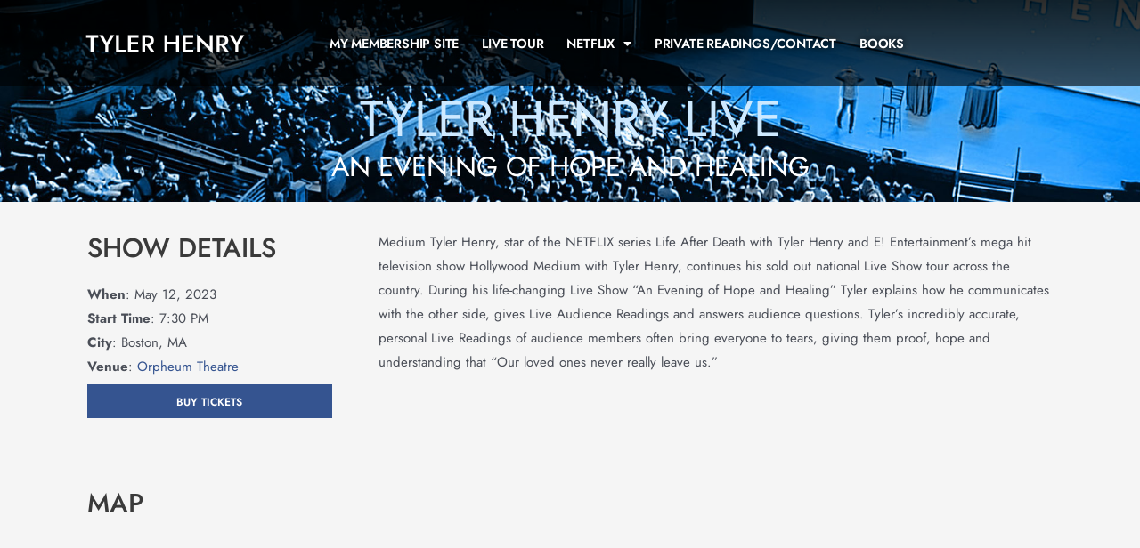

--- FILE ---
content_type: text/css
request_url: https://www.thetylerhenrymedium.com/wp-content/uploads/elementor/css/post-3113.css?ver=1768255634
body_size: 831
content:
.elementor-3113 .elementor-element.elementor-element-fb0497d:not(.elementor-motion-effects-element-type-background), .elementor-3113 .elementor-element.elementor-element-fb0497d > .elementor-motion-effects-container > .elementor-motion-effects-layer{background-image:url("https://www.thetylerhenrymedium.com/wp-content/uploads/2022/02/tour-header-image.jpg");background-position:center center;background-repeat:no-repeat;background-size:cover;}.elementor-3113 .elementor-element.elementor-element-fb0497d > .elementor-background-overlay{background-color:transparent;background-image:linear-gradient(0deg, #041852F2 79%, #030612 100%);opacity:0.87;transition:background 0.3s, border-radius 0.3s, opacity 0.3s;}.elementor-3113 .elementor-element.elementor-element-fb0497d > .elementor-container{min-height:23vh;}.elementor-3113 .elementor-element.elementor-element-fb0497d{transition:background 0.3s, border 0.3s, border-radius 0.3s, box-shadow 0.3s;margin-top:-86px;margin-bottom:-3px;padding:147px 30px 0px 30px;}.elementor-3113 .elementor-element.elementor-element-325f11c > .elementor-widget-wrap > .elementor-widget:not(.elementor-widget__width-auto):not(.elementor-widget__width-initial):not(:last-child):not(.elementor-absolute){margin-bottom:10px;}.elementor-3113 .elementor-element.elementor-element-25b39bd > .elementor-widget-container{margin:0px 0px -17px 0px;}.elementor-3113 .elementor-element.elementor-element-25b39bd{text-align:center;}.elementor-3113 .elementor-element.elementor-element-25b39bd .elementor-heading-title{font-size:57px;color:#CDE9FF;}.elementor-3113 .elementor-element.elementor-element-dadfa67 > .elementor-widget-container{margin:0px 0px -15px 0px;}.elementor-3113 .elementor-element.elementor-element-dadfa67{text-align:center;}.elementor-3113 .elementor-element.elementor-element-dadfa67 .elementor-heading-title{font-size:31px;color:#FFFFFF;}.elementor-3113 .elementor-element.elementor-element-6233d5b > .elementor-container{max-width:1100px;}.elementor-3113 .elementor-element.elementor-element-6233d5b > .elementor-background-overlay{opacity:0.025;}.elementor-3113 .elementor-element.elementor-element-6233d5b{padding:35px 0px 36px 15px;}.elementor-3113 .elementor-element.elementor-element-4e47f6f .elementor-heading-title{font-family:"Jost", Sans-serif;font-size:30px;font-weight:500;}.elementor-3113 .elementor-element.elementor-element-6028dab > .elementor-widget-container{margin:0px 0px -21px 0px;}.elementor-3113 .elementor-element.elementor-element-6028dab{text-align:left;font-size:15px;}.elementor-3113 .elementor-element.elementor-element-8d5f8d2 .elementor-button{background-color:#355490;font-family:"Jost", Sans-serif;letter-spacing:0px;border-radius:0px 0px 0px 0px;padding:14px 20px 12px 20px;}.elementor-3113 .elementor-element.elementor-element-8d5f8d2 .elementor-button:hover, .elementor-3113 .elementor-element.elementor-element-8d5f8d2 .elementor-button:focus{background-color:#3D65B5;}.elementor-3113 .elementor-element.elementor-element-8d5f8d2 > .elementor-widget-container{margin:-6% 0% 0% 0%;padding:0% 0% 0% 0%;}.elementor-3113 .elementor-element.elementor-element-5baa8d7{--spacer-size:36px;}.elementor-3113 .elementor-element.elementor-element-a1f76ec .elementor-heading-title{font-family:"Jost", Sans-serif;font-size:30px;font-weight:500;}.elementor-3113 .elementor-element.elementor-element-4d7ad86 > .elementor-element-populated{padding:0px 20px 0px 52px;}.elementor-3113 .elementor-element.elementor-element-bab4fca{font-size:15px;}.elementor-3113 .elementor-element.elementor-element-b0864e4 .elementor-wrapper{--video-aspect-ratio:1.77777;}@media(max-width:1024px){.elementor-3113 .elementor-element.elementor-element-fb0497d > .elementor-container{min-height:25vh;}.elementor-3113 .elementor-element.elementor-element-fb0497d{padding:164px 25px 0px 25px;}.elementor-3113 .elementor-element.elementor-element-dadfa67 > .elementor-widget-container{margin:0px 0px 0px 0px;}.elementor-3113 .elementor-element.elementor-element-dadfa67 .elementor-heading-title{font-size:33px;}.elementor-3113 .elementor-element.elementor-element-6233d5b{padding:9px 35px 180px 35px;}.elementor-3113 .elementor-element.elementor-element-4e47f6f > .elementor-widget-container{margin:20px 0px -8px 0px;}.elementor-3113 .elementor-element.elementor-element-4e47f6f{text-align:left;}.elementor-3113 .elementor-element.elementor-element-6028dab > .elementor-widget-container{margin:0px 0px 0px 0px;}.elementor-3113 .elementor-element.elementor-element-6028dab{text-align:left;font-size:16px;line-height:1.6em;}.elementor-3113 .elementor-element.elementor-element-8d5f8d2 > .elementor-widget-container{margin:-9% 0% 0% 0%;}.elementor-3113 .elementor-element.elementor-element-a1f76ec > .elementor-widget-container{margin:-9px 0px 0px 0px;}.elementor-3113 .elementor-element.elementor-element-a1f76ec{text-align:center;}.elementor-3113 .elementor-element.elementor-element-bab4fca > .elementor-widget-container{margin:20px 0px 0px 0px;}}@media(max-width:767px){.elementor-3113 .elementor-element.elementor-element-fb0497d > .elementor-container{min-height:25vh;}.elementor-3113 .elementor-element.elementor-element-fb0497d{padding:183px 20px 0px 20px;}.elementor-3113 .elementor-element.elementor-element-25b39bd > .elementor-widget-container{margin:-4px -4px -4px -4px;}.elementor-3113 .elementor-element.elementor-element-25b39bd .elementor-heading-title{font-size:35px;}.elementor-3113 .elementor-element.elementor-element-dadfa67 .elementor-heading-title{font-size:15px;}.elementor-3113 .elementor-element.elementor-element-6233d5b{padding:8px 15px 30px 15px;}.elementor-3113 .elementor-element.elementor-element-4e47f6f{text-align:center;}.elementor-3113 .elementor-element.elementor-element-4e47f6f .elementor-heading-title{font-size:31px;}.elementor-3113 .elementor-element.elementor-element-6028dab > .elementor-widget-container{margin:0px 0px -26px 0px;}.elementor-3113 .elementor-element.elementor-element-6028dab{text-align:center;font-size:19px;line-height:1.4em;}.elementor-3113 .elementor-element.elementor-element-8d5f8d2 > .elementor-widget-container{margin:-4px 0px 0px 0px;padding:0px 0px 0px 0px;}.elementor-3113 .elementor-element.elementor-element-8d5f8d2 .elementor-button{font-size:23px;padding:18px 0px 18px 0px;}.elementor-3113 .elementor-element.elementor-element-5baa8d7{--spacer-size:16px;}.elementor-3113 .elementor-element.elementor-element-a1f76ec > .elementor-widget-container{margin:0px 0px 0px 0px;}.elementor-3113 .elementor-element.elementor-element-a1f76ec{text-align:center;}.elementor-3113 .elementor-element.elementor-element-a1f76ec .elementor-heading-title{font-size:31px;}.elementor-3113 .elementor-element.elementor-element-4d7ad86 > .elementor-element-populated{padding:0px 0px 0px 0px;}.elementor-3113 .elementor-element.elementor-element-bab4fca{font-size:15px;line-height:1.3em;}}@media(min-width:768px){.elementor-3113 .elementor-element.elementor-element-03a6bc5{width:25%;}.elementor-3113 .elementor-element.elementor-element-4d7ad86{width:75%;}}@media(max-width:1024px) and (min-width:768px){.elementor-3113 .elementor-element.elementor-element-03a6bc5{width:42%;}.elementor-3113 .elementor-element.elementor-element-4d7ad86{width:58%;}}@media(min-width:1025px){.elementor-3113 .elementor-element.elementor-element-fb0497d:not(.elementor-motion-effects-element-type-background), .elementor-3113 .elementor-element.elementor-element-fb0497d > .elementor-motion-effects-container > .elementor-motion-effects-layer{background-attachment:scroll;}}

--- FILE ---
content_type: text/css
request_url: https://www.thetylerhenrymedium.com/wp-content/uploads/elementor/css/post-3393.css?ver=1768250734
body_size: 1319
content:
.elementor-3393 .elementor-element.elementor-element-25286056{--display:flex;--position:fixed;--min-height:97px;--flex-direction:row;--container-widget-width:calc( ( 1 - var( --container-widget-flex-grow ) ) * 100% );--container-widget-height:100%;--container-widget-flex-grow:1;--container-widget-align-self:stretch;--flex-wrap-mobile:wrap;--align-items:center;--gap:10px 10px;--row-gap:10px;--column-gap:10px;--margin-top:0px;--margin-bottom:0px;--margin-left:0px;--margin-right:0px;--padding-top:0px;--padding-bottom:0px;--padding-left:0px;--padding-right:0px;top:0px;--z-index:100;}.elementor-3393 .elementor-element.elementor-element-25286056:not(.elementor-motion-effects-element-type-background), .elementor-3393 .elementor-element.elementor-element-25286056 > .elementor-motion-effects-container > .elementor-motion-effects-layer{background-color:transparent;background-image:linear-gradient(180deg, #000000D4 0%, #0000009C 100%);}body:not(.rtl) .elementor-3393 .elementor-element.elementor-element-25286056{left:0px;}body.rtl .elementor-3393 .elementor-element.elementor-element-25286056{right:0px;}.elementor-3393 .elementor-element.elementor-element-55b099e7{--display:flex;--justify-content:center;--margin-top:23px;--margin-bottom:23px;--margin-left:23px;--margin-right:23px;--padding-top:0px;--padding-bottom:0px;--padding-left:0px;--padding-right:0px;}.elementor-3393 .elementor-element.elementor-element-2704cea7 > .elementor-widget-container:hover{--e-transform-translateX:2px;--e-transform-scale:1.05;}.elementor-3393 .elementor-element.elementor-element-2704cea7{z-index:10;text-align:left;}.elementor-3393 .elementor-element.elementor-element-2704cea7 img{opacity:1;transition-duration:0.6s;}.elementor-3393 .elementor-element.elementor-element-2704cea7:hover img{opacity:0.96;}.elementor-3393 .elementor-element.elementor-element-493ed447{--display:flex;--min-height:0px;--flex-direction:row;--container-widget-width:calc( ( 1 - var( --container-widget-flex-grow ) ) * 100% );--container-widget-height:100%;--container-widget-flex-grow:1;--container-widget-align-self:stretch;--flex-wrap-mobile:wrap;--justify-content:flex-end;--align-items:center;--gap:0px 0px;--row-gap:0px;--column-gap:0px;border-style:none;--border-style:none;}.elementor-3393 .elementor-element.elementor-element-3340d87c .elementor-menu-toggle{margin-left:auto;background-color:#FFFFFF00;}.elementor-3393 .elementor-element.elementor-element-3340d87c .elementor-nav-menu .elementor-item{font-family:"Jost", Sans-serif;font-size:1.2rem;font-weight:600;letter-spacing:-0.2px;word-spacing:0px;}.elementor-3393 .elementor-element.elementor-element-3340d87c .elementor-nav-menu--main .elementor-item{color:#FFFFFF;fill:#FFFFFF;padding-left:10px;padding-right:10px;}.elementor-3393 .elementor-element.elementor-element-3340d87c .elementor-nav-menu--main .elementor-item:hover,
					.elementor-3393 .elementor-element.elementor-element-3340d87c .elementor-nav-menu--main .elementor-item.elementor-item-active,
					.elementor-3393 .elementor-element.elementor-element-3340d87c .elementor-nav-menu--main .elementor-item.highlighted,
					.elementor-3393 .elementor-element.elementor-element-3340d87c .elementor-nav-menu--main .elementor-item:focus{color:#FFFFFF;fill:#FFFFFF;}.elementor-3393 .elementor-element.elementor-element-3340d87c{--e-nav-menu-horizontal-menu-item-margin:calc( 6px / 2 );}.elementor-3393 .elementor-element.elementor-element-3340d87c .elementor-nav-menu--main:not(.elementor-nav-menu--layout-horizontal) .elementor-nav-menu > li:not(:last-child){margin-bottom:6px;}.elementor-3393 .elementor-element.elementor-element-3340d87c .elementor-nav-menu--dropdown a, .elementor-3393 .elementor-element.elementor-element-3340d87c .elementor-menu-toggle{color:#FFFFFF;fill:#FFFFFF;}.elementor-3393 .elementor-element.elementor-element-3340d87c .elementor-nav-menu--dropdown{background-color:#020101BF;border-style:solid;border-color:#00000000;}.elementor-3393 .elementor-element.elementor-element-3340d87c .elementor-nav-menu--dropdown a:hover,
					.elementor-3393 .elementor-element.elementor-element-3340d87c .elementor-nav-menu--dropdown a:focus,
					.elementor-3393 .elementor-element.elementor-element-3340d87c .elementor-nav-menu--dropdown a.elementor-item-active,
					.elementor-3393 .elementor-element.elementor-element-3340d87c .elementor-nav-menu--dropdown a.highlighted,
					.elementor-3393 .elementor-element.elementor-element-3340d87c .elementor-menu-toggle:hover,
					.elementor-3393 .elementor-element.elementor-element-3340d87c .elementor-menu-toggle:focus{color:#CDE9FF;}.elementor-3393 .elementor-element.elementor-element-3340d87c .elementor-nav-menu--dropdown a:hover,
					.elementor-3393 .elementor-element.elementor-element-3340d87c .elementor-nav-menu--dropdown a:focus,
					.elementor-3393 .elementor-element.elementor-element-3340d87c .elementor-nav-menu--dropdown a.elementor-item-active,
					.elementor-3393 .elementor-element.elementor-element-3340d87c .elementor-nav-menu--dropdown a.highlighted{background-color:#02010100;}.elementor-3393 .elementor-element.elementor-element-3340d87c .elementor-nav-menu--dropdown .elementor-item, .elementor-3393 .elementor-element.elementor-element-3340d87c .elementor-nav-menu--dropdown  .elementor-sub-item{font-size:15px;}.elementor-3393 .elementor-element.elementor-element-3340d87c div.elementor-menu-toggle{color:#FFFFFF;}.elementor-3393 .elementor-element.elementor-element-3340d87c div.elementor-menu-toggle svg{fill:#FFFFFF;}.elementor-3393 .elementor-element.elementor-element-2255093e .elementor-button{background-color:#02010100;fill:#FFFFFF;color:#FFFFFF;border-style:none;}.elementor-3393:not(.elementor-motion-effects-element-type-background), .elementor-3393 > .elementor-motion-effects-container > .elementor-motion-effects-layer{background-color:#000000;}.elementor-theme-builder-content-area{height:400px;}.elementor-location-header:before, .elementor-location-footer:before{content:"";display:table;clear:both;}@media(max-width:1024px){.elementor-3393 .elementor-element.elementor-element-25286056{--z-index:10;}.elementor-3393 .elementor-element.elementor-element-55b099e7{--padding-top:0px;--padding-bottom:0px;--padding-left:8px;--padding-right:0px;}.elementor-3393 .elementor-element.elementor-element-493ed447{--flex-direction:column;--container-widget-width:calc( ( 1 - var( --container-widget-flex-grow ) ) * 100% );--container-widget-height:initial;--container-widget-flex-grow:0;--container-widget-align-self:initial;--flex-wrap-mobile:wrap;--justify-content:center;--align-items:flex-end;}.elementor-3393 .elementor-element.elementor-element-3340d87c .elementor-nav-menu .elementor-item{font-size:14px;}.elementor-3393 .elementor-element.elementor-element-2255093e .elementor-button{font-size:23px;}}@media(max-width:767px){.elementor-3393 .elementor-element.elementor-element-25286056{--flex-direction:row;--container-widget-width:initial;--container-widget-height:100%;--container-widget-flex-grow:1;--container-widget-align-self:stretch;--flex-wrap-mobile:wrap;--gap:0px 0px;--row-gap:0px;--column-gap:0px;--margin-top:0px;--margin-bottom:0px;--margin-left:0px;--margin-right:0px;--z-index:1000;}.elementor-3393 .elementor-element.elementor-element-55b099e7{--width:50%;--margin-top:0px;--margin-bottom:0px;--margin-left:15px;--margin-right:0px;--padding-top:0px;--padding-bottom:0px;--padding-left:0px;--padding-right:0px;}.elementor-3393 .elementor-element.elementor-element-493ed447{--width:43%;--align-items:flex-end;--container-widget-width:calc( ( 1 - var( --container-widget-flex-grow ) ) * 100% );--margin-top:-3px;--margin-bottom:0px;--margin-left:0px;--margin-right:0px;--padding-top:0px;--padding-bottom:0px;--padding-left:0px;--padding-right:11px;}.elementor-3393 .elementor-element.elementor-element-3340d87c{z-index:50;--nav-menu-icon-size:25px;}.elementor-3393 .elementor-element.elementor-element-3340d87c .elementor-nav-menu--dropdown .elementor-item, .elementor-3393 .elementor-element.elementor-element-3340d87c .elementor-nav-menu--dropdown  .elementor-sub-item{font-size:21px;}.elementor-3393 .elementor-element.elementor-element-3340d87c .elementor-nav-menu--dropdown{border-width:26px 7px 22px 7px;border-radius:0px 0px 0px 0px;}.elementor-3393 .elementor-element.elementor-element-3340d87c .elementor-nav-menu--dropdown li:first-child a{border-top-left-radius:0px;border-top-right-radius:0px;}.elementor-3393 .elementor-element.elementor-element-3340d87c .elementor-nav-menu--dropdown li:last-child a{border-bottom-right-radius:0px;border-bottom-left-radius:0px;}.elementor-3393 .elementor-element.elementor-element-3340d87c .elementor-nav-menu--dropdown a{padding-left:0px;padding-right:0px;padding-top:24px;padding-bottom:24px;}.elementor-3393 .elementor-element.elementor-element-3340d87c .elementor-nav-menu--main > .elementor-nav-menu > li > .elementor-nav-menu--dropdown, .elementor-3393 .elementor-element.elementor-element-3340d87c .elementor-nav-menu__container.elementor-nav-menu--dropdown{margin-top:7px !important;}.elementor-3393 .elementor-element.elementor-element-2255093e > .elementor-widget-container{margin:0px 0px -14px 0px;padding:0px 0px 0px 0px;}.elementor-3393 .elementor-element.elementor-element-2255093e.elementor-element{--align-self:flex-end;}.elementor-3393 .elementor-element.elementor-element-2255093e .elementor-button{font-size:23px;letter-spacing:0px;border-radius:0px 0px 0px 0px;padding:0px 0px 0px 0px;}}@media(min-width:768px){.elementor-3393 .elementor-element.elementor-element-55b099e7{--width:21.315%;}.elementor-3393 .elementor-element.elementor-element-493ed447{--width:78.351%;}}@media(max-width:1024px) and (min-width:768px){.elementor-3393 .elementor-element.elementor-element-55b099e7{--width:40%;}.elementor-3393 .elementor-element.elementor-element-493ed447{--width:100%;}}/* Start custom CSS for nav-menu, class: .elementor-element-3340d87c */.navglow {
text-shadow: rgba(0,0,0,0.9) 0px 0px 9px;

}

.elementor-sub-item {
width: 100%;
height: auto;
text-shadow: rgba(0,0,0,0.9) 0px 0px 10px;
padding: 14px 11px 11px 10px !important;
}

.elementor-2726 .elementor-element.elementor-element-b5303d6 .elementor-nav-menu--dropdown .elementor-item, .elementor-2726 .elementor-element.elementor-element-b5303d6 .elementor-nav-menu--dropdown .elementor-sub-item {
text-shadow: rgba(0,0,0,0.9) 0px 0px 10px;
font-weight: 500;
line-height: 10px;
}/* End custom CSS */

--- FILE ---
content_type: text/css
request_url: https://www.thetylerhenrymedium.com/wp-content/uploads/elementor/css/post-2728.css?ver=1768250734
body_size: 1033
content:
.elementor-2728 .elementor-element.elementor-element-c1fff2f{--display:flex;--flex-direction:column;--container-widget-width:100%;--container-widget-height:initial;--container-widget-flex-grow:0;--container-widget-align-self:initial;--flex-wrap-mobile:wrap;--gap:0px 0px;--row-gap:0px;--column-gap:0px;--margin-top:0px;--margin-bottom:0px;--margin-left:0px;--margin-right:0px;--padding-top:9px;--padding-bottom:30px;--padding-left:0px;--padding-right:0px;}.elementor-2728 .elementor-element.elementor-element-c1fff2f:not(.elementor-motion-effects-element-type-background), .elementor-2728 .elementor-element.elementor-element-c1fff2f > .elementor-motion-effects-container > .elementor-motion-effects-layer{background-color:#000000;}.elementor-2728 .elementor-element.elementor-element-fe0e0ef{--display:flex;--min-height:0px;}.elementor-2728 .elementor-element.elementor-element-293572b{--display:flex;--min-height:74px;--flex-direction:row;--container-widget-width:calc( ( 1 - var( --container-widget-flex-grow ) ) * 100% );--container-widget-height:100%;--container-widget-flex-grow:1;--container-widget-align-self:stretch;--flex-wrap-mobile:wrap;--align-items:flex-start;--gap:10px 10px;--row-gap:10px;--column-gap:10px;--margin-top:0px;--margin-bottom:0px;--margin-left:0px;--margin-right:0px;--padding-top:54px;--padding-bottom:4px;--padding-left:0px;--padding-right:0px;}.elementor-2728 .elementor-element.elementor-element-293572b:not(.elementor-motion-effects-element-type-background), .elementor-2728 .elementor-element.elementor-element-293572b > .elementor-motion-effects-container > .elementor-motion-effects-layer{background-color:#000000;}.elementor-2728 .elementor-element.elementor-element-d7eaae7{--display:flex;--min-height:0px;--flex-direction:column;--container-widget-width:100%;--container-widget-height:initial;--container-widget-flex-grow:0;--container-widget-align-self:initial;--flex-wrap-mobile:wrap;--gap:0px 0px;--row-gap:0px;--column-gap:0px;--margin-top:0px;--margin-bottom:0px;--margin-left:0px;--margin-right:0px;--padding-top:0px;--padding-bottom:0px;--padding-left:0px;--padding-right:0px;}.elementor-2728 .elementor-element.elementor-element-6320493 > .elementor-widget-container{margin:0px 0px 10px 0px;padding:0px 0px 0px 0px;}.elementor-2728 .elementor-element.elementor-element-6320493 .elementor-heading-title{font-family:"Jost", Sans-serif;font-size:11px;font-weight:500;line-height:15px;-webkit-text-stroke-color:#000;stroke:#000;text-shadow:0px 0px 10px rgba(0,0,0,0.3);color:#ffffff;}.elementor-2728 .elementor-element.elementor-element-0df31f7 > .elementor-widget-container{margin:0px 0px 0px 0px;padding:0px 0px 0px 0px;}.elementor-2728 .elementor-element.elementor-element-0df31f7{font-family:"Jost", Sans-serif;font-size:10px;font-weight:400;line-height:13px;letter-spacing:-0.3px;color:#E2E2E2;}.elementor-2728 .elementor-element.elementor-element-69e5fbb{--display:flex;--min-height:0px;--flex-direction:column;--container-widget-width:100%;--container-widget-height:initial;--container-widget-flex-grow:0;--container-widget-align-self:initial;--flex-wrap-mobile:wrap;--gap:0px 0px;--row-gap:0px;--column-gap:0px;--margin-top:0px;--margin-bottom:0px;--margin-left:0px;--margin-right:0px;--padding-top:0px;--padding-bottom:0px;--padding-left:0px;--padding-right:0px;}.elementor-2728 .elementor-element.elementor-element-69f4e34 > .elementor-widget-container{margin:0px 0px 10px 0px;padding:0px 0px 0px 0px;}.elementor-2728 .elementor-element.elementor-element-69f4e34 .elementor-heading-title{font-family:"Jost", Sans-serif;font-size:11px;font-weight:500;line-height:15px;-webkit-text-stroke-color:#000;stroke:#000;text-shadow:0px 0px 10px rgba(0,0,0,0.3);color:#ffffff;}.elementor-2728 .elementor-element.elementor-element-ac82855 > .elementor-widget-container{margin:0px 0px 0px 0px;padding:0px 0px 0px 0px;}.elementor-2728 .elementor-element.elementor-element-ac82855{font-family:"Jost", Sans-serif;font-size:10px;font-weight:400;line-height:13px;letter-spacing:-0.3px;color:#E2E2E2;}.elementor-2728 .elementor-element.elementor-element-130042f{--display:flex;--min-height:0px;--flex-direction:column;--container-widget-width:100%;--container-widget-height:initial;--container-widget-flex-grow:0;--container-widget-align-self:initial;--flex-wrap-mobile:wrap;--gap:0px 0px;--row-gap:0px;--column-gap:0px;--margin-top:0px;--margin-bottom:0px;--margin-left:0px;--margin-right:0px;--padding-top:0px;--padding-bottom:0px;--padding-left:0px;--padding-right:0px;}.elementor-2728 .elementor-element.elementor-element-1538e61 > .elementor-widget-container{margin:0px 0px 10px 0px;padding:0px 0px 0px 0px;}.elementor-2728 .elementor-element.elementor-element-1538e61 .elementor-heading-title{font-family:"Jost", Sans-serif;font-size:11px;font-weight:500;line-height:15px;-webkit-text-stroke-color:#000;stroke:#000;text-shadow:0px 0px 10px rgba(0,0,0,0.3);color:#ffffff;}.elementor-2728 .elementor-element.elementor-element-a5acd14 > .elementor-widget-container{margin:0px 0px 0px 0px;padding:0px 0px 0px 0px;}.elementor-2728 .elementor-element.elementor-element-a5acd14{font-family:"Jost", Sans-serif;font-size:10px;font-weight:400;line-height:13px;letter-spacing:-0.3px;color:#E2E2E2;}.elementor-2728 .elementor-element.elementor-element-871b468{--display:flex;--min-height:0px;--flex-direction:column;--container-widget-width:100%;--container-widget-height:initial;--container-widget-flex-grow:0;--container-widget-align-self:initial;--flex-wrap-mobile:wrap;--gap:0px 0px;--row-gap:0px;--column-gap:0px;--margin-top:0px;--margin-bottom:0px;--margin-left:0px;--margin-right:0px;--padding-top:0px;--padding-bottom:0px;--padding-left:0px;--padding-right:0px;}.elementor-2728 .elementor-element.elementor-element-9bc7ad6 > .elementor-widget-container{margin:0px 0px 10px 0px;padding:0px 0px 0px 0px;}.elementor-2728 .elementor-element.elementor-element-9bc7ad6 .elementor-heading-title{font-family:"Jost", Sans-serif;font-size:11px;font-weight:500;line-height:15px;-webkit-text-stroke-color:#000;stroke:#000;text-shadow:0px 0px 10px rgba(0,0,0,0.3);color:#ffffff;}.elementor-2728 .elementor-element.elementor-element-da99a97 > .elementor-widget-container{margin:0px 0px 0px 0px;padding:0px 0px 0px 0px;}.elementor-2728 .elementor-element.elementor-element-da99a97{font-family:"Jost", Sans-serif;font-size:10px;font-weight:400;line-height:13px;letter-spacing:-0.3px;color:#E2E2E2;}.elementor-2728 .elementor-element.elementor-element-6829cdf{--display:flex;--min-height:0px;--flex-direction:column;--container-widget-width:100%;--container-widget-height:initial;--container-widget-flex-grow:0;--container-widget-align-self:initial;--flex-wrap-mobile:wrap;--gap:0px 0px;--row-gap:0px;--column-gap:0px;--margin-top:0px;--margin-bottom:0px;--margin-left:0px;--margin-right:0px;--padding-top:0px;--padding-bottom:0px;--padding-left:0px;--padding-right:0px;}.elementor-2728 .elementor-element.elementor-element-3eb5471 > .elementor-widget-container{margin:0px 0px 10px 0px;padding:0px 0px 0px 0px;}.elementor-2728 .elementor-element.elementor-element-3eb5471 .elementor-heading-title{font-family:"Jost", Sans-serif;font-size:11px;font-weight:500;line-height:15px;-webkit-text-stroke-color:#000;stroke:#000;text-shadow:0px 0px 10px rgba(0,0,0,0.3);color:#ffffff;}.elementor-2728 .elementor-element.elementor-element-5c5b101 > .elementor-widget-container{margin:0px 0px 0px 0px;padding:0px 0px 0px 0px;}.elementor-2728 .elementor-element.elementor-element-5c5b101{font-family:"Jost", Sans-serif;font-size:10px;font-weight:400;line-height:13px;letter-spacing:-0.3px;color:#E2E2E2;}.elementor-2728 .elementor-element.elementor-element-562e146{--display:flex;--min-height:0px;--flex-direction:column;--container-widget-width:100%;--container-widget-height:initial;--container-widget-flex-grow:0;--container-widget-align-self:initial;--flex-wrap-mobile:wrap;--gap:0px 0px;--row-gap:0px;--column-gap:0px;--margin-top:0px;--margin-bottom:0px;--margin-left:0px;--margin-right:0px;--padding-top:0px;--padding-bottom:0px;--padding-left:0px;--padding-right:0px;}.elementor-2728 .elementor-element.elementor-element-5893d4a > .elementor-widget-container{margin:0px 0px 10px 0px;padding:0px 0px 0px 0px;}.elementor-2728 .elementor-element.elementor-element-5893d4a .elementor-heading-title{font-family:"Jost", Sans-serif;font-size:11px;font-weight:500;line-height:15px;-webkit-text-stroke-color:#000;stroke:#000;text-shadow:0px 0px 10px rgba(0,0,0,0.3);color:#ffffff;}.elementor-2728 .elementor-element.elementor-element-ee9ffbc > .elementor-widget-container{margin:0px 0px 0px 0px;padding:0px 0px 0px 0px;}.elementor-2728 .elementor-element.elementor-element-ee9ffbc{font-family:"Jost", Sans-serif;font-size:10px;font-weight:400;line-height:13px;letter-spacing:-0.3px;color:#E2E2E2;}.elementor-2728 .elementor-element.elementor-element-fd81b49{--display:flex;--min-height:0px;--flex-direction:column;--container-widget-width:100%;--container-widget-height:initial;--container-widget-flex-grow:0;--container-widget-align-self:initial;--flex-wrap-mobile:wrap;--gap:0px 0px;--row-gap:0px;--column-gap:0px;--margin-top:0px;--margin-bottom:0px;--margin-left:0px;--margin-right:0px;--padding-top:0px;--padding-bottom:0px;--padding-left:0px;--padding-right:0px;}.elementor-2728 .elementor-element.elementor-element-8f9db53 > .elementor-widget-container{margin:0px 0px 10px 0px;padding:0px 0px 0px 0px;}.elementor-2728 .elementor-element.elementor-element-8f9db53 .elementor-heading-title{font-family:"Jost", Sans-serif;font-size:11px;font-weight:500;line-height:15px;-webkit-text-stroke-color:#000;stroke:#000;text-shadow:0px 0px 10px rgba(0,0,0,0.3);color:#ffffff;}.elementor-2728 .elementor-element.elementor-element-941cddc > .elementor-widget-container{margin:0px 0px 0px 0px;padding:0px 0px 0px 0px;}.elementor-2728 .elementor-element.elementor-element-941cddc{font-family:"Jost", Sans-serif;font-size:10px;font-weight:400;line-height:13px;letter-spacing:-0.3px;color:#E2E2E2;}.elementor-2728 .elementor-element.elementor-element-b19db8c{--display:flex;--flex-direction:column;--container-widget-width:100%;--container-widget-height:initial;--container-widget-flex-grow:0;--container-widget-align-self:initial;--flex-wrap-mobile:wrap;--margin-top:0px;--margin-bottom:0px;--margin-left:0px;--margin-right:0px;--padding-top:0px;--padding-bottom:0px;--padding-left:0px;--padding-right:0px;}.elementor-2728 .elementor-element.elementor-element-482b8e1{--display:flex;--align-items:center;--container-widget-width:calc( ( 1 - var( --container-widget-flex-grow ) ) * 100% );--overlay-opacity:0.5;--margin-top:15px;--margin-bottom:0px;--margin-left:0px;--margin-right:0px;--padding-top:0px;--padding-bottom:0px;--padding-left:0px;--padding-right:0px;}.elementor-2728 .elementor-element.elementor-element-482b8e1::before, .elementor-2728 .elementor-element.elementor-element-482b8e1 > .elementor-background-video-container::before, .elementor-2728 .elementor-element.elementor-element-482b8e1 > .e-con-inner > .elementor-background-video-container::before, .elementor-2728 .elementor-element.elementor-element-482b8e1 > .elementor-background-slideshow::before, .elementor-2728 .elementor-element.elementor-element-482b8e1 > .e-con-inner > .elementor-background-slideshow::before, .elementor-2728 .elementor-element.elementor-element-482b8e1 > .elementor-motion-effects-container > .elementor-motion-effects-layer::before{background-color:#000000;--background-overlay:'';}.elementor-2728 .elementor-element.elementor-element-5ebc268 > .elementor-widget-container{margin:0px 0px 0px 0px;padding:0px 0px 0px 0px;}.elementor-2728 .elementor-element.elementor-element-5ebc268 .elementor-heading-title{font-family:"Jost", Sans-serif;font-size:10px;font-weight:500;line-height:13px;letter-spacing:-0.3px;-webkit-text-stroke-color:#000;stroke:#000;color:#ffffff;}.elementor-2728 .elementor-element.elementor-element-bd8473d > .elementor-widget-container{margin:-9px 0px 0px 0px;padding:0px 0px 0px 0px;}.elementor-2728 .elementor-element.elementor-element-bd8473d{font-family:"Jost", Sans-serif;font-size:11px;font-weight:400;line-height:15px;color:#FFFFFF;}.elementor-2728 .elementor-element.elementor-element-2fa81e6{--display:flex;--margin-top:-15px;--margin-bottom:0px;--margin-left:0px;--margin-right:0px;--padding-top:0px;--padding-bottom:0px;--padding-left:0px;--padding-right:0px;}.elementor-2728 .elementor-element.elementor-element-98534c2 > .elementor-widget-container{margin:-15px 0px 0px 0px;padding:0px 0px 0px 0px;}.elementor-2728 .elementor-element.elementor-element-98534c2{text-align:center;font-family:"Jost", Sans-serif;font-size:1em;font-weight:400;color:#ABABAB;}.elementor-2728 .elementor-element.elementor-element-cd9e39b{text-align:center;font-family:"Jost", Sans-serif;font-size:0.9em;font-weight:400;color:#ABABAB;}.elementor-2728:not(.elementor-motion-effects-element-type-background), .elementor-2728 > .elementor-motion-effects-container > .elementor-motion-effects-layer{background-color:#000000;}.elementor-theme-builder-content-area{height:400px;}.elementor-location-header:before, .elementor-location-footer:before{content:"";display:table;clear:both;}@media(max-width:1024px){.elementor-2728 .elementor-element.elementor-element-cd9e39b{text-align:center;font-size:0.6em;}}@media(max-width:1024px) and (min-width:768px){.elementor-2728 .elementor-element.elementor-element-293572b{--content-width:92%;}}@media(max-width:767px){.elementor-2728 .elementor-element.elementor-element-293572b{--justify-content:center;}.elementor-2728 .elementor-element.elementor-element-d7eaae7{--min-height:120px;--align-items:center;--container-widget-width:calc( ( 1 - var( --container-widget-flex-grow ) ) * 100% );}.elementor-2728 .elementor-element.elementor-element-6320493 .elementor-heading-title{font-size:15px;}.elementor-2728 .elementor-element.elementor-element-0df31f7{text-align:center;font-size:1.5rem;line-height:1.3em;}.elementor-2728 .elementor-element.elementor-element-69e5fbb{--min-height:120px;--align-items:center;--container-widget-width:calc( ( 1 - var( --container-widget-flex-grow ) ) * 100% );}.elementor-2728 .elementor-element.elementor-element-69f4e34 .elementor-heading-title{font-size:15px;}.elementor-2728 .elementor-element.elementor-element-ac82855{text-align:center;font-size:1.5rem;line-height:1.3em;}.elementor-2728 .elementor-element.elementor-element-130042f{--min-height:120px;--align-items:center;--container-widget-width:calc( ( 1 - var( --container-widget-flex-grow ) ) * 100% );}.elementor-2728 .elementor-element.elementor-element-1538e61 .elementor-heading-title{font-size:15px;}.elementor-2728 .elementor-element.elementor-element-a5acd14{text-align:center;font-size:1.5rem;line-height:1.3em;}.elementor-2728 .elementor-element.elementor-element-871b468{--min-height:120px;--align-items:center;--container-widget-width:calc( ( 1 - var( --container-widget-flex-grow ) ) * 100% );}.elementor-2728 .elementor-element.elementor-element-9bc7ad6 .elementor-heading-title{font-size:15px;}.elementor-2728 .elementor-element.elementor-element-da99a97{text-align:center;font-size:1.5rem;line-height:1.3em;}.elementor-2728 .elementor-element.elementor-element-6829cdf{--min-height:120px;--align-items:center;--container-widget-width:calc( ( 1 - var( --container-widget-flex-grow ) ) * 100% );}.elementor-2728 .elementor-element.elementor-element-3eb5471 .elementor-heading-title{font-size:15px;}.elementor-2728 .elementor-element.elementor-element-5c5b101{text-align:center;font-size:1.5rem;line-height:1.3em;}.elementor-2728 .elementor-element.elementor-element-562e146{--min-height:120px;--align-items:center;--container-widget-width:calc( ( 1 - var( --container-widget-flex-grow ) ) * 100% );}.elementor-2728 .elementor-element.elementor-element-5893d4a .elementor-heading-title{font-size:15px;}.elementor-2728 .elementor-element.elementor-element-ee9ffbc > .elementor-widget-container{margin:0px 0px 0px 0px;padding:0px 0px 0px 0px;}.elementor-2728 .elementor-element.elementor-element-ee9ffbc{text-align:center;font-size:1.5rem;line-height:1.3em;}.elementor-2728 .elementor-element.elementor-element-fd81b49{--min-height:120px;--align-items:center;--container-widget-width:calc( ( 1 - var( --container-widget-flex-grow ) ) * 100% );}.elementor-2728 .elementor-element.elementor-element-8f9db53{text-align:center;}.elementor-2728 .elementor-element.elementor-element-8f9db53 .elementor-heading-title{font-size:15px;}.elementor-2728 .elementor-element.elementor-element-941cddc{text-align:center;font-size:1.5rem;line-height:1.3em;}.elementor-2728 .elementor-element.elementor-element-5ebc268{text-align:center;}.elementor-2728 .elementor-element.elementor-element-5ebc268 .elementor-heading-title{font-size:1.5rem;line-height:1.3em;}.elementor-2728 .elementor-element.elementor-element-98534c2{font-size:0.7em;}.elementor-2728 .elementor-element.elementor-element-cd9e39b{font-size:0.6em;line-height:1.5em;}}

--- FILE ---
content_type: text/css
request_url: https://www.thetylerhenrymedium.com/wp-content/uploads/elementor/css/post-3134.css?ver=1768250734
body_size: 775
content:
.elementor-3134 .elementor-element.elementor-element-9cc21ea{--display:flex;--min-height:100vh;--flex-direction:column;--container-widget-width:100%;--container-widget-height:initial;--container-widget-flex-grow:0;--container-widget-align-self:initial;--flex-wrap-mobile:wrap;--overlay-opacity:0.5;}.elementor-3134 .elementor-element.elementor-element-9cc21ea:not(.elementor-motion-effects-element-type-background), .elementor-3134 .elementor-element.elementor-element-9cc21ea > .elementor-motion-effects-container > .elementor-motion-effects-layer{background-image:url("https://www.thetylerhenrymedium.com/wp-content/uploads/revslider/demo5_artist1/bgnew.jpg");}.elementor-3134 .elementor-element.elementor-element-9cc21ea::before, .elementor-3134 .elementor-element.elementor-element-9cc21ea > .elementor-background-video-container::before, .elementor-3134 .elementor-element.elementor-element-9cc21ea > .e-con-inner > .elementor-background-video-container::before, .elementor-3134 .elementor-element.elementor-element-9cc21ea > .elementor-background-slideshow::before, .elementor-3134 .elementor-element.elementor-element-9cc21ea > .e-con-inner > .elementor-background-slideshow::before, .elementor-3134 .elementor-element.elementor-element-9cc21ea > .elementor-motion-effects-container > .elementor-motion-effects-layer::before{--background-overlay:'';}.elementor-3134 .elementor-element.elementor-element-9729b8e{--spacer-size:50px;}.elementor-3134 .elementor-element.elementor-element-2ba81f1{text-align:center;}.elementor-3134 .elementor-element.elementor-element-2ba81f1 .elementor-heading-title{font-size:4.2rem;font-weight:500;color:#FFFFFF;}.elementor-3134 .elementor-element.elementor-element-c17e3a5 > .elementor-widget-container{border-style:none;}.elementor-3134 .elementor-element.elementor-element-c17e3a5 .elementor-nav-menu .elementor-item{font-size:1.7rem;}.elementor-3134 .elementor-element.elementor-element-c17e3a5 .elementor-nav-menu--main .elementor-item{color:#FFFFFF;fill:#FFFFFF;padding-top:20px;padding-bottom:20px;}.elementor-3134 .elementor-element.elementor-element-c17e3a5 .elementor-nav-menu--main .elementor-item:hover,
					.elementor-3134 .elementor-element.elementor-element-c17e3a5 .elementor-nav-menu--main .elementor-item.elementor-item-active,
					.elementor-3134 .elementor-element.elementor-element-c17e3a5 .elementor-nav-menu--main .elementor-item.highlighted,
					.elementor-3134 .elementor-element.elementor-element-c17e3a5 .elementor-nav-menu--main .elementor-item:focus{color:#BAD7FF;fill:#BAD7FF;}.elementor-3134 .elementor-element.elementor-element-c17e3a5 .elementor-nav-menu--main .elementor-item.elementor-item-active{color:#FFFFFF;}.elementor-3134 .elementor-element.elementor-element-c17e3a5 .elementor-nav-menu--dropdown a:hover,
					.elementor-3134 .elementor-element.elementor-element-c17e3a5 .elementor-nav-menu--dropdown a:focus,
					.elementor-3134 .elementor-element.elementor-element-c17e3a5 .elementor-nav-menu--dropdown a.elementor-item-active,
					.elementor-3134 .elementor-element.elementor-element-c17e3a5 .elementor-nav-menu--dropdown a.highlighted,
					.elementor-3134 .elementor-element.elementor-element-c17e3a5 .elementor-menu-toggle:hover,
					.elementor-3134 .elementor-element.elementor-element-c17e3a5 .elementor-menu-toggle:focus{color:var( --e-global-color-primary );}.elementor-3134 .elementor-element.elementor-element-c17e3a5 .elementor-nav-menu--dropdown{border-style:none;}.elementor-3134 .elementor-element.elementor-element-c17e3a5 .elementor-nav-menu--dropdown li:not(:last-child){border-style:none;}.elementor-3134 .elementor-element.elementor-element-646aa8b{font-size:20px;font-weight:400;line-height:24px;letter-spacing:-0.9px;}#elementor-popup-modal-3134 .dialog-widget-content{animation-duration:0.5s;box-shadow:2px 8px 23px 3px rgba(0,0,0,0.2);}#elementor-popup-modal-3134{background-color:rgba(0,0,0,.8);justify-content:center;align-items:center;pointer-events:all;}#elementor-popup-modal-3134 .dialog-message{width:100vw;height:100vh;align-items:flex-start;}#elementor-popup-modal-3134 .dialog-close-button{display:flex;font-size:18px;}#elementor-popup-modal-3134 .dialog-close-button i{color:#FFFFFF;}#elementor-popup-modal-3134 .dialog-close-button svg{fill:#FFFFFF;}@media(max-width:1024px){.elementor-3134 .elementor-element.elementor-element-9cc21ea{--justify-content:flex-start;}.elementor-3134 .elementor-element.elementor-element-c17e3a5 .elementor-nav-menu .elementor-item{font-size:2.1rem;line-height:1.6em;}.elementor-3134 .elementor-element.elementor-element-c17e3a5 .elementor-nav-menu--dropdown{border-radius:0px 0px 0px 0px;}.elementor-3134 .elementor-element.elementor-element-c17e3a5 .elementor-nav-menu--dropdown li:first-child a{border-top-left-radius:0px;border-top-right-radius:0px;}.elementor-3134 .elementor-element.elementor-element-c17e3a5 .elementor-nav-menu--dropdown li:last-child a{border-bottom-right-radius:0px;border-bottom-left-radius:0px;}}@media(max-width:767px){.elementor-3134 .elementor-element.elementor-element-9cc21ea{--justify-content:flex-start;--align-items:center;--container-widget-width:calc( ( 1 - var( --container-widget-flex-grow ) ) * 100% );--margin-top:0px;--margin-bottom:0px;--margin-left:0px;--margin-right:0px;--padding-top:66px;--padding-bottom:0px;--padding-left:0px;--padding-right:0px;}.elementor-3134 .elementor-element.elementor-element-9729b8e{--spacer-size:10px;}.elementor-3134 .elementor-element.elementor-element-2ba81f1{width:100%;max-width:100%;}.elementor-3134 .elementor-element.elementor-element-2ba81f1 > .elementor-widget-container{margin:0px 0px 18px 0px;padding:0px 0px 0px 0px;}.elementor-3134 .elementor-element.elementor-element-2ba81f1 .elementor-heading-title{font-size:3.3rem;}.elementor-3134 .elementor-element.elementor-element-c17e3a5{width:100%;max-width:100%;}.elementor-3134 .elementor-element.elementor-element-c17e3a5 > .elementor-widget-container{margin:0px 0px 0px 0px;padding:0px 0px 0px 0px;}.elementor-3134 .elementor-element.elementor-element-c17e3a5 .elementor-nav-menu .elementor-item{font-size:1.7rem;line-height:2em;}.elementor-3134 .elementor-element.elementor-element-c17e3a5 .elementor-nav-menu--main .elementor-item{padding-top:12px;padding-bottom:12px;}.elementor-3134 .elementor-element.elementor-element-646aa8b{font-size:19px;line-height:1.4em;letter-spacing:0.1px;}#elementor-popup-modal-3134 .dialog-close-button{font-size:27px;}}